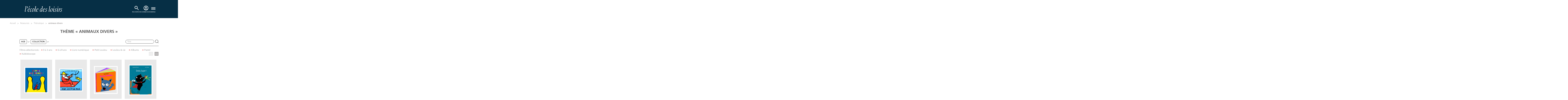

--- FILE ---
content_type: text/html; charset=utf-8
request_url: https://www.ecoledesloisirs.fr/theme/animaux-divers?collection%5B1%5D=587&collection%5B2%5D=593&collection%5B3%5D=2155&collection%5B4%5D=586&collection%5B5%5D=2259&collection%5B6%5D=592&age%5B1%5D=5&age%5B2%5D=8&page=1
body_size: 14666
content:
<script type="text/javascript">var userLogged = false;</script><!DOCTYPE html PUBLIC "-//W3C//DTD XHTML+RDFa 1.0//EN" "http://www.w3.org/MarkUp/DTD/xhtml-rdfa-1.dtd">
<html xmlns="http://www.w3.org/1999/xhtml" xml:lang="fr" version="XHTML+RDFa 1.0" dir="ltr" 
  xmlns:content="http://purl.org/rss/1.0/modules/content/"
  xmlns:dc="http://purl.org/dc/terms/"
  xmlns:foaf="http://xmlns.com/foaf/0.1/"
  xmlns:og="http://ogp.me/ns#"
  xmlns:rdfs="http://www.w3.org/2000/01/rdf-schema#"
  xmlns:sioc="http://rdfs.org/sioc/ns#"
  xmlns:sioct="http://rdfs.org/sioc/types#"
  xmlns:skos="http://www.w3.org/2004/02/skos/core#"
  xmlns:xsd="http://www.w3.org/2001/XMLSchema#">

<head profile="http://www.w3.org/1999/xhtml/vocab">
  <!-- Google Tag Manager -->
  <script>
    (function(w, d, s, l, i) {
      w[l] = w[l] || [];
      w[l].push({
        'gtm.start': new Date().getTime(),
        event: 'gtm.js'
      });
      var f = d.getElementsByTagName(s)[0],
        j = d.createElement(s),
        dl = l != 'dataLayer' ? '&l=' + l : '';
      j.async = true;
      j.src =
        'https://www.googletagmanager.com/gtm.js?id=' + i + dl;
      f.parentNode.insertBefore(j, f);
    })(window, document, 'script', 'dataLayer', 'GTM-55LQGGSD');
  </script>
  <!-- End Google Tag Manager -->

  <!-- Hotjar -->
  <script>
    (function(c, s, q, u, a, r, e) {
      c.hj = c.hj || function() {
        (c.hj.q = c.hj.q || []).push(arguments)
      };
      c._hjSettings = {
        hjid: a
      };
      r = s.getElementsByTagName('head')[0];
      e = s.createElement('script');
      e.async = true;
      e.src = q + c._hjSettings.hjid + u;
      r.appendChild(e);
    })(window, document, 'https://static.hj.contentsquare.net/c/csq-', '.js', 5313536);
  </script>
  <!-- End Hotjar -->

  <script>
    (function(c, s, q, u, a, r, e) {
      c.hj = c.hj || function() {
        (c.hj.q = c.hj.q || []).push(arguments)
      };
      c._hjSettings = {
        hjid: a
      };
      r = s.getElementsByTagName('head')[0];
      e = s.createElement('script');
      e.async = true;
      e.src = q + c._hjSettings.hjid + u;
      r.appendChild(e);
    })(window, document, 'https://static.hj.contentsquare.net/c/csq-', '.js', 5313536);
  </script>

  <meta http-equiv="cache-control" content="max-age=0" />
  <meta http-equiv="cache-control" content="no-cache" />
  <meta http-equiv="expires" content="0" />
  <meta http-equiv="expires" content="Tue, 01 Jan 1980 1:00:00 GMT" />
  <meta http-equiv="pragma" content="no-cache" />

  <meta name="viewport" content="width=device-width, initial-scale=1">
  <meta http-equiv="Content-Type" content="text/html; charset=utf-8" />
<link rel="shortcut icon" href="https://www.ecoledesloisirs.fr/sites/default/files/favicon_0.ico" type="image/vnd.microsoft.icon" />
<meta name="description" content="A view to emulate Drupal core&#039;s handling of taxonomy/term." />
<link rel="canonical" href="https://www.ecoledesloisirs.fr/theme/animaux-divers" />
<link rel="shortlink" href="https://www.ecoledesloisirs.fr/theme/animaux-divers" />
    <title>animaux divers | L’école des loisirs, Maison d’Édition Jeunesse</title>
  <link type="text/css" rel="stylesheet" href="https://www.ecoledesloisirs.fr/sites/default/files/css/css_lQaZfjVpwP_oGNqdtWCSpJT1EMqXdMiU84ekLLxQnc4.css" media="all" />
<link type="text/css" rel="stylesheet" href="https://www.ecoledesloisirs.fr/sites/default/files/css/css_1SW6ZmBjS-n_UY0nFufEjplDowYzjzCURTTPccQKJtA.css" media="all" />
<link type="text/css" rel="stylesheet" href="https://www.ecoledesloisirs.fr/sites/default/files/css/css_6LVuq5GvUZN0dg-rZDkndovPIpcpg-DhFt2fdYViv24.css" media="all" />
<link type="text/css" rel="stylesheet" href="https://www.ecoledesloisirs.fr/sites/default/files/css/css_3sF7VdqXgvcSUHiWgcHN3bHd3fMz3q90YKGVEJys9sY.css" media="all" />
  <script src="https://www.ecoledesloisirs.fr/sites/default/files/js/js_xAJ4sP3Toz4GKJt1kE5fmYpGMu41ubhalI9slO7oMAc.js"></script>
<script src="https://www.ecoledesloisirs.fr/sites/default/files/js/js_H7q2xORKmR9AN8Qx5spKEIBp7R_wG2apAswJoCUZY7I.js"></script>
<script src="https://www.ecoledesloisirs.fr/sites/default/files/js/js_e-B_9SORbFsAUMtEExtN44pKaIvbt1TWAhtEEk9F2EY.js"></script>
<script src="https://www.ecoledesloisirs.fr/sites/default/files/js/js_aT5Tk074mtUS1xrwlceUDXmnf1SmnhSHZIe6DKcV7BQ.js"></script>
<script>var text_resize_scope = "body";
          var text_resize_minimum = "12";
          var text_resize_maximum = "25";
          var text_resize_line_height_allow = 0;
          var text_resize_line_height_min = "16";
          var text_resize_line_height_max = "36";</script>
<script src="https://www.ecoledesloisirs.fr/sites/default/files/js/js_QjhFX7mHlY1oO5O-iskDFfsdfRvFSZqxTJHbUbRSkdQ.js"></script>
<script src="https://js.stripe.com/v3"></script>
<script src="https://www.ecoledesloisirs.fr/sites/default/files/js/js_WzvU_UhljFsVNvNWoeKenmIrigsBkk16AHm3dBxmucM.js"></script>
<script>jQuery.extend(Drupal.settings, {"basePath":"\/","pathPrefix":"","ajaxPageState":{"theme":"edl","theme_token":"9w6iz6Cnc6p5BNW2olNTZBmY1zFMpb8-kLutn_GVAYI","js":{"sites\/all\/modules\/contrib\/jquery_update\/replace\/jquery\/1.9\/jquery.min.js":1,"misc\/jquery-extend-3.4.0.js":1,"misc\/jquery-html-prefilter-3.5.0-backport.js":1,"misc\/jquery.once.js":1,"misc\/drupal.js":1,"sites\/all\/modules\/contrib\/jquery_update\/replace\/ui\/external\/jquery.cookie.js":1,"sites\/all\/modules\/custom\/edl_espace_pro\/js\/script.js":1,"sites\/all\/modules\/custom\/edl_loader\/js\/edl_loader.js":1,"sites\/all\/modules\/custom\/zedl_account\/js\/edl-account.js":1,"public:\/\/languages\/fr_gcJa1J6aDW3IOgR7kgP2k5Uc_UUy_qY8fXFaP6zTQLc.js":1,"sites\/all\/modules\/custom\/edl_main\/js\/mediaelement-and-player.min.js":1,"sites\/all\/modules\/custom\/edl_auteur\/js\/jquery.autopager-1.0.0.js":1,"sites\/all\/modules\/custom\/edl_catalogue\/js\/edl_catalogue.js":1,"https:\/\/js.stripe.com\/v3":1,"0":1,"sites\/all\/modules\/contrib\/text_resize\/text_resize.js":1,"sites\/all\/modules\/custom\/edl_main\/js\/edl_main.js":1,"sites\/all\/themes\/edl\/js\/vendors.min.js":1,"sites\/all\/themes\/edl\/js\/jquery.tablesorter.min.js":1,"sites\/all\/themes\/edl\/js\/jquery.flexslider.min.js":1,"sites\/all\/themes\/edl\/js\/jquery.colorbox-min.js":1,"sites\/all\/themes\/edl\/js\/jquery-ui.min.js":1,"sites\/all\/themes\/edl\/js\/edl.js":1,"sites\/all\/themes\/edl\/js\/chosen.jquery.min.js":1,"sites\/all\/themes\/edl\/js\/swiper-mobile.js":1,"sites\/all\/themes\/edl\/js\/qui-sommes-nous.js":1,"sites\/all\/themes\/bootstrap\/js\/bootstrap.js":1,"1":1,"sites\/all\/themes\/edl\/js\/hamburger.js":1},"css":{"modules\/system\/system.base.css":1,"sites\/all\/modules\/contrib\/simplenews\/simplenews.css":1,"sites\/all\/modules\/contrib\/calendar\/css\/calendar_multiday.css":1,"sites\/all\/modules\/contrib\/date\/date_api\/date.css":1,"sites\/all\/modules\/contrib\/date\/date_popup\/themes\/datepicker.1.7.css":1,"sites\/all\/modules\/contrib\/date\/date_repeat_field\/date_repeat_field.css":1,"sites\/all\/modules\/custom\/edl_espace_pro\/css\/style.css":1,"sites\/all\/modules\/custom\/edl_loader\/css\/edl_loader.css":1,"modules\/field\/theme\/field.css":1,"sites\/all\/modules\/custom\/zedl_account\/css\/edl-account.css":1,"sites\/all\/modules\/contrib\/views\/css\/views.css":1,"sites\/all\/modules\/contrib\/ckeditor\/css\/ckeditor.css":1,"sites\/all\/modules\/contrib\/ctools\/css\/ctools.css":1,"sites\/all\/modules\/contrib\/facebook_pull\/facebook_pull.css":1,"sites\/all\/themes\/edl\/css\/mediaelement\/mediaelementplayer.css":1,"sites\/all\/themes\/edl\/css\/mediaelement\/mejs-skins.css":1,"sites\/all\/themes\/edl\/css\/chosen.min.css":1,"sites\/all\/themes\/edl\/css\/second.css":1,"sites\/all\/themes\/edl\/css\/main.css":1,"sites\/all\/themes\/edl\/css\/akabia.css":1}},"urlIsAjaxTrusted":{"\/theme\/animaux-divers":true,"\/theme\/animaux-divers?collection%5B1%5D=587\u0026collection%5B2%5D=593\u0026collection%5B3%5D=2155\u0026collection%5B4%5D=586\u0026collection%5B5%5D=2259\u0026collection%5B6%5D=592\u0026age%5B1%5D=5\u0026age%5B2%5D=8\u0026page=1":true},"bootstrap":{"anchorsFix":1,"anchorsSmoothScrolling":1,"popoverEnabled":1,"popoverOptions":{"animation":1,"html":0,"placement":"right","selector":"","trigger":"click","title":"","content":"","delay":0,"container":"body"},"tooltipEnabled":1,"tooltipOptions":{"animation":1,"html":0,"placement":"auto left","selector":"","trigger":"hover focus","delay":0,"container":"body"}}});</script>
  <link rel="stylesheet" href="https://cdn.jsdelivr.net/npm/swiper@11/swiper-bundle.min.css" />

</head>

<body class="html not-front not-logged-in no-sidebars page-theme page-theme-animaux-divers i18n-fr page-taxonomy"  class="your_class">
  <!-- Google Tag Manager (noscript) -->
  <noscript><iframe src="https://www.googletagmanager.com/ns.html?id=GTM-55LQGGSD"
      height="0" width="0" style="display:none;visibility:hidden"></iframe></noscript>
  <!-- End Google Tag Manager (noscript) -->

  <div id="skip-link">
    <a href="#main-content" class="element-invisible element-focusable">Aller au contenu principal</a>
  </div>
    <header id="navbar" role="banner" class="navbar navbar-default"> <? php /**endif;*/ ?><div class="header-container"><div class="container"><div class="row"><div><div class="navbar-header"> <a class="logo navbar-btn pull-left" href="/" title="Accueil"> <img class="logo" src="/sites/all/themes/edl/img/logo_edl.svg" /> </a><div class="navbar-header-right-side"><div class="region region-recherche"> <section id="block-edl-recherche-avance-edl-recherche-bloc-top" class="block block-edl-recherche-avance clearfix"> <section id="block-views-recherche-home-block-3" class="block block-views clearfix"><div><div class="view view-recherche-home view-id-recherche_home view-display-id-block_3 view-dom-id-5b56f7f3616984f613b5e828e4d8ebd7 jquery-once-3-processed"><div class="view-filters"><form class="ctools-auto-submit-full-form jquery-once-3-processed" action="/recherche-avancee" method="get" id="views-exposed-form-recherche-home-block-3" accept-charset="UTF-8"><div><div class="views-exposed-form" id="header"><div class="views-exposed-widgets clearfix"><div id="edit-title-wrapper" class="views-exposed-widget views-widget-filter-title"><div class="views-widget"><div class="form-type-textfield form-item-title form-item form-group"> <input required="" placeholder="Titre, auteur, thème" class="form-control form-text" id="edit-title" name="search_api_views_fulltext" value="" size="30" maxlength="128" type="text"></div></div> <button class="header-cta header-cta-search ctools-use-ajax ctools-auto-submit-click js-hide btn" id="edit-submit-recherche-home" name="" value="Appliquer" type="submit"></button></div><div class="views-exposed-widget views-submit-button"> <button class="ctools-use-ajax ctools-auto-submit-click js-hide btn btn-info form-submit" id="edit-submit-recherche-home_2" name="" value="Appliquer" type="submit">Appliquer </button></div></div></div></div></form></div></div></div></section></section> <section id="block-edl-main-edl-block-login" class="block block-edl-main clearfix"><div class="bloc-login non_connecte"><div class="lien_recherche"> <a href="#" class="recherche"> <svg class="svg-icons-navbar-mobile" width="40" height="40" viewBox="0 0 40 40" fill="none" xmlns="http://www.w3.org/2000/svg"> <g clip-path="url(#clip0_622_5476)"> <mask id="mask0_622_5476" style="mask-type:alpha" maskUnits="userSpaceOnUse" x="8" y="8" width="24" height="24"> <rect x="8" y="8" width="24" height="24" fill="#D9D9D9" /> </mask> <g mask="url(#mask0_622_5476)"> <path d="M27.6 29L21.3 22.7C20.8 23.1 20.225 23.4167 19.575 23.65C18.925 23.8833 18.2333 24 17.5 24C15.6833 24 14.1458 23.3708 12.8875 22.1125C11.6292 20.8542 11 19.3167 11 17.5C11 15.6833 11.6292 14.1458 12.8875 12.8875C14.1458 11.6292 15.6833 11 17.5 11C19.3167 11 20.8542 11.6292 22.1125 12.8875C23.3708 14.1458 24 15.6833 24 17.5C24 18.2333 23.8833 18.925 23.65 19.575C23.4167 20.225 23.1 20.8 22.7 21.3L29 27.6L27.6 29ZM17.5 22C18.75 22 19.8125 21.5625 20.6875 20.6875C21.5625 19.8125 22 18.75 22 17.5C22 16.25 21.5625 15.1875 20.6875 14.3125C19.8125 13.4375 18.75 13 17.5 13C16.25 13 15.1875 13.4375 14.3125 14.3125C13.4375 15.1875 13 16.25 13 17.5C13 18.75 13.4375 19.8125 14.3125 20.6875C15.1875 21.5625 16.25 22 17.5 22Z" fill="white" /> </g> </g> <defs> <clipPath id="clip0_622_5476"> <rect width="40" height="40" fill="white" /> </clipPath> </defs> </svg> <svg class="svg-icons-navbar-desktop" width="40" height="40" viewBox="0 0 40 40" fill="none" xmlns="http://www.w3.org/2000/svg"> <mask id="mask0_622_4255" style="mask-type:alpha" maskUnits="userSpaceOnUse" x="0" y="0" width="40" height="40"> <rect width="40" height="40" fill="#D9D9D9" /> </mask> <g mask="url(#mask0_622_4255)"> <path d="M32.6667 35L22.1667 24.5C21.3333 25.1667 20.375 25.6944 19.2917 26.0833C18.2083 26.4722 17.0556 26.6667 15.8333 26.6667C12.8056 26.6667 10.2431 25.6181 8.14583 23.5208C6.04861 21.4236 5 18.8611 5 15.8333C5 12.8056 6.04861 10.2431 8.14583 8.14583C10.2431 6.04861 12.8056 5 15.8333 5C18.8611 5 21.4236 6.04861 23.5208 8.14583C25.6181 10.2431 26.6667 12.8056 26.6667 15.8333C26.6667 17.0556 26.4722 18.2083 26.0833 19.2917C25.6944 20.375 25.1667 21.3333 24.5 22.1667L35 32.6667L32.6667 35ZM15.8333 23.3333C17.9167 23.3333 19.6875 22.6042 21.1458 21.1458C22.6042 19.6875 23.3333 17.9167 23.3333 15.8333C23.3333 13.75 22.6042 11.9792 21.1458 10.5208C19.6875 9.0625 17.9167 8.33333 15.8333 8.33333C13.75 8.33333 11.9792 9.0625 10.5208 10.5208C9.0625 11.9792 8.33333 13.75 8.33333 15.8333C8.33333 17.9167 9.0625 19.6875 10.5208 21.1458C11.9792 22.6042 13.75 23.3333 15.8333 23.3333Z" fill="white" /> </g> </svg> </a> <span class="text-icon-login-block">RECHERCHE</span></div><div class="mon-compte"> <a href="/user" title="Accéder à la page de connexion"> <svg class="svg-icons-navbar-mobile" width="40" height="40" viewBox="0 0 40 40" fill="none" xmlns="http://www.w3.org/2000/svg" aria-hidden="true" focusable="false"> <g clip-path="url(#clip0_622_5481)"> <mask id="mask0_622_5481" style="mask-type:alpha" maskUnits="userSpaceOnUse" x="8" y="8" width="24" height="24"> <rect x="8" y="8" width="24" height="24" fill="#D9D9D9" /> </mask> <g mask="url(#mask0_622_5481)"> <path d="M13.85 25.1C14.7 24.45 15.65 23.9375 16.7 23.5625C17.75 23.1875 18.85 23 20 23C21.15 23 22.25 23.1875 23.3 23.5625C24.35 23.9375 25.3 24.45 26.15 25.1C26.7333 24.4167 27.1875 23.6417 27.5125 22.775C27.8375 21.9083 28 20.9833 28 20C28 17.7833 27.2208 15.8958 25.6625 14.3375C24.1042 12.7792 22.2167 12 20 12C17.7833 12 15.8958 12.7792 14.3375 14.3375C12.7792 15.8958 12 17.7833 12 20C12 20.9833 12.1625 21.9083 12.4875 22.775C12.8125 23.6417 13.2667 24.4167 13.85 25.1ZM20 21C19.0167 21 18.1875 20.6625 17.5125 19.9875C16.8375 19.3125 16.5 18.4833 16.5 17.5C16.5 16.5167 16.8375 15.6875 17.5125 15.0125C18.1875 14.3375 19.0167 14 20 14C20.9833 14 21.8125 14.3375 22.4875 15.0125C23.1625 15.6875 23.5 16.5167 23.5 17.5C23.5 18.4833 23.1625 19.3125 22.4875 19.9875C21.8125 20.6625 20.9833 21 20 21ZM20 30C18.6167 30 17.3167 29.7375 16.1 29.2125C14.8833 28.6875 13.825 27.975 12.925 27.075C12.025 26.175 11.3125 25.1167 10.7875 23.9C10.2625 22.6833 10 21.3833 10 20C10 18.6167 10.2625 17.3167 10.7875 16.1C11.3125 14.8833 12.025 13.825 12.925 12.925C13.825 12.025 14.8833 11.3125 16.1 10.7875C17.3167 10.2625 18.6167 10 20 10C21.3833 10 22.6833 10.2625 23.9 10.7875C25.1167 11.3125 26.175 12.025 27.075 12.925C27.975 13.825 28.6875 14.8833 29.2125 16.1C29.7375 17.3167 30 18.6167 30 20C30 21.3833 29.7375 22.6833 29.2125 23.9C28.6875 25.1167 27.975 26.175 27.075 27.075C26.175 27.975 25.1167 28.6875 23.9 29.2125C22.6833 29.7375 21.3833 30 20 30ZM20 28C20.8833 28 21.7167 27.8708 22.5 27.6125C23.2833 27.3542 24 26.9833 24.65 26.5C24 26.0167 23.2833 25.6458 22.5 25.3875C21.7167 25.1292 20.8833 25 20 25C19.1167 25 18.2833 25.1292 17.5 25.3875C16.7167 25.6458 16 26.0167 15.35 26.5C16 26.9833 16.7167 27.3542 17.5 27.6125C18.2833 27.8708 19.1167 28 20 28ZM20 19C20.4333 19 20.7917 18.8583 21.075 18.575C21.3583 18.2917 21.5 17.9333 21.5 17.5C21.5 17.0667 21.3583 16.7083 21.075 16.425C20.7917 16.1417 20.4333 16 20 16C19.5667 16 19.2083 16.1417 18.925 16.425C18.6417 16.7083 18.5 17.0667 18.5 17.5C18.5 17.9333 18.6417 18.2917 18.925 18.575C19.2083 18.8583 19.5667 19 20 19Z" fill="white" /> </g> </g> <defs> <clipPath id="clip0_622_5481"> <rect width="40" height="40" fill="white" /> </clipPath> </defs> </svg> <svg class="svg-icons-navbar-desktop" width="40" height="40" viewBox="0 0 40 40" fill="none" xmlns="http://www.w3.org/2000/svg" aria-hidden="true" focusable="false"> <mask id="mask0_622_4245" style="mask-type:alpha" maskUnits="userSpaceOnUse" x="0" y="0" width="40" height="40"> <rect width="40" height="40" fill="#D9D9D9" /> </mask> <g mask="url(#mask0_622_4245)"> <path d="M9.74992 28.5C11.1666 27.4167 12.7499 26.5625 14.4999 25.9375C16.2499 25.3125 18.0833 25 19.9999 25C21.9166 25 23.7499 25.3125 25.4999 25.9375C27.2499 26.5625 28.8333 27.4167 30.2499 28.5C31.2221 27.3611 31.9791 26.0694 32.5208 24.625C33.0624 23.1806 33.3333 21.6389 33.3333 20C33.3333 16.3056 32.0346 13.1597 29.4374 10.5625C26.8402 7.96527 23.6944 6.66666 19.9999 6.66666C16.3055 6.66666 13.1596 7.96527 10.5624 10.5625C7.9652 13.1597 6.66659 16.3056 6.66659 20C6.66659 21.6389 6.93742 23.1806 7.47908 24.625C8.02075 26.0694 8.7777 27.3611 9.74992 28.5ZM19.9999 21.6667C18.361 21.6667 16.9791 21.1042 15.8541 19.9792C14.7291 18.8542 14.1666 17.4722 14.1666 15.8333C14.1666 14.1944 14.7291 12.8125 15.8541 11.6875C16.9791 10.5625 18.361 9.99999 19.9999 9.99999C21.6388 9.99999 23.0208 10.5625 24.1458 11.6875C25.2708 12.8125 25.8333 14.1944 25.8333 15.8333C25.8333 17.4722 25.2708 18.8542 24.1458 19.9792C23.0208 21.1042 21.6388 21.6667 19.9999 21.6667ZM19.9999 36.6667C17.6944 36.6667 15.5277 36.2292 13.4999 35.3542C11.4721 34.4792 9.70825 33.2917 8.20825 31.7917C6.70825 30.2917 5.52075 28.5278 4.64575 26.5C3.77075 24.4722 3.33325 22.3055 3.33325 20C3.33325 17.6944 3.77075 15.5278 4.64575 13.5C5.52075 11.4722 6.70825 9.70833 8.20825 8.20833C9.70825 6.70833 11.4721 5.52083 13.4999 4.64583C15.5277 3.77083 17.6944 3.33333 19.9999 3.33333C22.3055 3.33333 24.4721 3.77083 26.4999 4.64583C28.5277 5.52083 30.2916 6.70833 31.7916 8.20833C33.2916 9.70833 34.4791 11.4722 35.3541 13.5C36.2291 15.5278 36.6666 17.6944 36.6666 20C36.6666 22.3055 36.2291 24.4722 35.3541 26.5C34.4791 28.5278 33.2916 30.2917 31.7916 31.7917C30.2916 33.2917 28.5277 34.4792 26.4999 35.3542C24.4721 36.2292 22.3055 36.6667 19.9999 36.6667ZM19.9999 33.3333C21.4721 33.3333 22.861 33.1181 24.1666 32.6875C25.4721 32.2569 26.6666 31.6389 27.7499 30.8333C26.6666 30.0278 25.4721 29.4097 24.1666 28.9792C22.861 28.5486 21.4721 28.3333 19.9999 28.3333C18.5277 28.3333 17.1388 28.5486 15.8333 28.9792C14.5277 29.4097 13.3333 30.0278 12.2499 30.8333C13.3333 31.6389 14.5277 32.2569 15.8333 32.6875C17.1388 33.1181 18.5277 33.3333 19.9999 33.3333ZM19.9999 18.3333C20.7221 18.3333 21.3194 18.0972 21.7916 17.625C22.2638 17.1528 22.4999 16.5556 22.4999 15.8333C22.4999 15.1111 22.2638 14.5139 21.7916 14.0417C21.3194 13.5694 20.7221 13.3333 19.9999 13.3333C19.2777 13.3333 18.6805 13.5694 18.2083 14.0417C17.736 14.5139 17.4999 15.1111 17.4999 15.8333C17.4999 16.5556 17.736 17.1528 18.2083 17.625C18.6805 18.0972 19.2777 18.3333 19.9999 18.3333Z" fill="white" /> </g> </svg> <span class="sr-only">Accéder à la page de connexion</span> </a> <span class="text-icon-login-block">CONNEXION</span></div><div class="lien_panier " style="display:none"> <a href="/cart" class=" header-cta header-cta-cart"> </a><div class="tooltips-animated arrow-up-right"><div class="tooltips-content"><p>VOTRE PANIER EST VIDE.</p></div></div> PANIER</div></div></section></div> <button id="menu-toggle" aria-controls="main-menu" aria-expanded="false"> <span class="icon-bar"></span> <span class="icon-bar"></span> <span class="icon-bar"></span> <span class="menu-text">MENU</span> </button></div></div></div></div></div></div> <nav id="main-menu" role="navigation"><div class="main-menu-container"><div class="main-menu-first"><ul class="menu nav"><li class="first expanded dropdown livres-jeux---2"><a href="/" id="menu-click" data-target="#" class="dropdown-toggle" data-toggle="dropdown">Livres & Jeux <span class="caret"></span></a><ul class="dropdown-menu"><li class="first leaf nouveauts--2"><a href="https://www.ecoledesloisirs.fr/catalogue/nouveautes/Dec/2025" id="menu-click">Nouveautés</a></li><li class="leaf la-bibliothque-idale--2"><a href="/bibliotheque-ideale">La bibliothèque idéale</a></li><li class="leaf albums--2"><a href="/catalogue/albums" id="menu-click">Albums</a></li><li class="leaf romans--2"><a href="/catalogue/romans" id="menu-click">Romans</a></li><li class="leaf jeux-et-jouets--2"><a href="https://www.ecoledesloisirs.fr/catalogue/jeux?collection%25255B0%25255D=2321?collection%25255B0%25255D=2321&amp;collection%25255B0%25255D=2321" id="menu-click">Jeux et jouets</a></li><li class="last leaf hros--2"><a href="/page-heros">Héros</a></li></ul></li><li class="expanded dropdown auteurs--2"><a href="/auteur-list" id="menu-click" data-target="#" class="dropdown-toggle" data-toggle="dropdown">Auteurs <span class="caret"></span></a><ul class="dropdown-menu"><li class="first last leaf tous-nos-auteurs--2"><a href="/auteur-list" id="menu-click">Tous nos auteurs</a></li></ul></li><li class="expanded dropdown vnements--2"><a href="/" id="menu-click" data-target="#" class="dropdown-toggle" data-toggle="dropdown">Évènements <span class="caret"></span></a><ul class="dropdown-menu"><li class="first leaf actualits--2"><a href="/evenement/actualites" id="menu-click">Actualités</a></li><li class="last leaf rencontres-signatures-spectacles--2"><a href="/evenement" id="menu-click">Rencontres, signatures, spectacles</a></li></ul></li><li class="last expanded dropdown professionnels--2"><a href="/" id="menu-click" data-target="#" class="dropdown-toggle" data-toggle="dropdown">Professionnels <span class="caret"></span></a><ul class="dropdown-menu"><li class="first leaf enseignants--2"><a href="/professionnel/enseignants" id="menu-click">Enseignants</a></li><li class="leaf ressources--2"><a href="/professionnel/ressources" id="menu-click">Ressources</a></li><li class="leaf recherche-thmatique--2"><a href="/thematique/liste">Recherche thématique</a></li><li class="leaf formations-et-rencontres-auteurs--2"><a href="/formations-rencontres-professionnels" id="menu-click">Formations et rencontres auteurs</a></li><li class="last leaf foreign-rights--2"><a href="/page-header/foreign-rights" id="menu-click">Foreign rights</a></li></ul></li></ul></div><div class="main-menu-sub"></div><div class="main-menu-second"><ul class="menu nav"><li class="first leaf abonnements-livres"><a href="https://abonnements.ecoledesloisirs.fr" id="menu-click">Abonnements-livres</a></li><li class="leaf kili-lappli-des-enfants"><a href="https://www.appkili.fr" id="menu-click">KiLi, l&#039;appli des enfants</a></li><li class="leaf max-la-bote-histoires"><a href="https://histoiresmax.com/" id="menu-click">MAX, la boîte à histoires</a></li><li class="leaf boutique-ebook-audio"><a href="/boutique" id="menu-click">Boutique Ebook | Audio</a></li><li class="last leaf newsletters"><a href="/newsletters" id="menu-click">Newsletters</a></li></ul></div></div> </nav></header><div class="main-container container"> <header role="banner" id="page-header"> </header><div class="row"> <section class="col-sm-12"><ol class="breadcrumb"><li class="first"><a href="/">Accueil</a></li><li><a href="/">Ressources</a></li><li><a href="/thematique/liste">Thématique</a></li><li class="active last">animaux divers</li></ol> <a id="main-content"></a><div class="custom-page-header"><h1 class="page-header">Thème « animaux divers »</h1></div><div class="region region-content"> <section id="block-system-main" class="block block-system clearfix"><div style='display:none'>array(51) { ["Les jeux de l'école des loisirs"]=> string(4) "2321" ["MAX"]=> string(4) "2359" ["Moulin Roty"]=> string(4) "2322" ["Sillage"]=> string(4) "2373" ["Hors collection"]=> string(4) "2153" ["Lecture guidée audio"]=> string(4) "2311" ["Livre numérique"]=> string(4) "2155" ["Petit Loulou"]=> string(4) "2259" ["Loulou & cie"]=> string(3) "587" ["Albums"]=> string(3) "586" ["Pastel"]=> string(3) "593" ["Kaléidoscope"]=> string(3) "592" ["les lutins"]=> string(4) "1045" ["Grandes Images de l'Histoire"]=> string(4) "2127" ["DVD Albums filmés - Collectivités"]=> string(4) "2152" ["Moucheron"]=> string(4) "2225" ["Mouche"]=> string(3) "590" ["Neuf"]=> string(3) "594" ["Neuf poche"]=> string(4) "2143" ["Archimède"]=> string(3) "591" ["Médium"]=> string(3) "595" ["Médium poche"]=> string(3) "609" ["M +"]=> string(4) "2136" ["M+ poche"]=> string(4) "2137" ["Classiques"]=> string(3) "597" ["Illustres Classiques"]=> string(4) "2270" ["Théâtre"]=> string(3) "598" ["Rue de Sèvres"]=> string(3) "612" ["l'école des loisirs à écouter"]=> string(3) "606" ["l’école des loisirs récréative"]=> string(3) "610" ["mille bulles"]=> string(3) "608" ["Albums filmés VOD"]=> string(4) "2091" ["coédition"]=> string(4) "2100" ["romans grand format"]=> string(3) "611" ["broché"]=> string(3) "601" ["Classiques Abrégés"]=> string(3) "596" ["contes du monde entier"]=> string(3) "604" ["dialogue"]=> string(3) "589" ["DVD Albums filmés"]=> string(3) "605" ["livre abonnement max"]=> string(3) "607" ["médium documents"]=> string(3) "599" ["médium/cinéma"]=> string(3) "603" ["Petite bibliothèque"]=> string(3) "600" ["tout carton"]=> string(3) "602" ["belle vie"]=> string(4) "1233" ["divers"]=> string(4) "1234" ["L'École des lettres"]=> string(4) "1235" ["matou"]=> string(4) "1236" ["mouche poche"]=> string(4) "1238" ["Renardeau"]=> string(4) "1240" ["Margot"]=> string(4) "2317"
}</div><div style='display:none'>array(8) { ["Livre numérique"]=> string(4) "2155" ["Petit Loulou"]=> string(4) "2259" ["Loulou & cie"]=> string(3) "587" ["Albums"]=> string(3) "586" ["Pastel"]=> string(3) "593" ["Kaléidoscope"]=> string(3) "592" ["les lutins"]=> string(4) "1045" ["Margot"]=> string(4) "2317"
}</div><div class='filter-container'><div class='filter-top-level'><div class='filters'> <a href="#container-filter-age" id='filter-age' data-toggle="collapse" aria-expanded="false" aria-controls="container-filter-age" data-parent='filterGroup' class='active'> age</a> <a href="#container-filter-collection" id='filter-collection' data-toggle="collapse" aria-expanded="false" aria-controls="container-filter-collection" data-parent='filterGroup' class='active'> collection</a><div class="recherche-catalogue"><form action="/theme/animaux-divers?collection%5B1%5D=587&amp;collection%5B2%5D=593&amp;collection%5B3%5D=2155&amp;collection%5B4%5D=586&amp;collection%5B5%5D=2259&amp;collection%5B6%5D=592&amp;age%5B1%5D=5&amp;age%5B2%5D=8&amp;page=1" method="post" id="edl-thematique-search-form" accept-charset="UTF-8"><div><div class="form-type-textfield form-item-recherche-thematique form-item form-group"> <input placeholder="Titre" maxlength="36" class="form-control form-text" type="text" id="edit-recherche-thematique" name="recherche_thematique" value="" size="60" /></div><button class="btn btn-primary form-submit" id="edit-submit" name="op" value="Submit" type="submit">Submit</button><input type="hidden" name="form_build_id" value="form-xBa3_ErhE7EUMFi7qA6qBYwsa-GAG9xHZI33OKS4hK8" /><input type="hidden" name="form_id" value="edl_thematique_search_form" /></div></form></div></div></div><div class='collapse' id='container-filter-age'><div class="low-filter-container"> <a href='/theme/animaux-divers?collection%5B1%5D=587&collection%5B2%5D=593&collection%5B3%5D=2155&collection%5B4%5D=586&collection%5B5%5D=2259&collection%5B6%5D=592&age%5B2%5D=8&page=1' class='active' title='Supprimer'>0 à 3 ans</a> <a href='/theme/animaux-divers?collection%5B1%5D=587&collection%5B2%5D=593&collection%5B3%5D=2155&collection%5B4%5D=586&collection%5B5%5D=2259&collection%5B6%5D=592&age%5B1%5D=5&age%5B2%5D=8&age%5B3%5D=6&page=1' >2 à 4 ans</a> <a href='/theme/animaux-divers?collection%5B1%5D=587&collection%5B2%5D=593&collection%5B3%5D=2155&collection%5B4%5D=586&collection%5B5%5D=2259&collection%5B6%5D=592&age%5B1%5D=5&age%5B2%5D=8&age%5B3%5D=7&page=1' >3 à 6 ans</a> <a href='/theme/animaux-divers?collection%5B1%5D=587&collection%5B2%5D=593&collection%5B3%5D=2155&collection%5B4%5D=586&collection%5B5%5D=2259&collection%5B6%5D=592&age%5B1%5D=5&age%5B2%5D=8&age%5B3%5D=2320&page=1' >5 à 7 ans</a> <a href='/theme/animaux-divers?collection%5B1%5D=587&collection%5B2%5D=593&collection%5B3%5D=2155&collection%5B4%5D=586&collection%5B5%5D=2259&collection%5B6%5D=592&age%5B1%5D=5&page=1' class='active' title='Supprimer'>6 à 8 ans</a> <a href='/theme/animaux-divers?collection%5B1%5D=587&collection%5B2%5D=593&collection%5B3%5D=2155&collection%5B4%5D=586&collection%5B5%5D=2259&collection%5B6%5D=592&age%5B1%5D=5&age%5B2%5D=8&age%5B3%5D=9&page=1' >8 à 11 ans</a> <a href='/theme/animaux-divers?collection%5B1%5D=587&collection%5B2%5D=593&collection%5B3%5D=2155&collection%5B4%5D=586&collection%5B5%5D=2259&collection%5B6%5D=592&age%5B1%5D=5&age%5B2%5D=8&age%5B3%5D=2146&page=1' >11 à 13 ans</a> <a href='/theme/animaux-divers?collection%5B1%5D=587&collection%5B2%5D=593&collection%5B3%5D=2155&collection%5B4%5D=586&collection%5B5%5D=2259&collection%5B6%5D=592&age%5B1%5D=5&age%5B2%5D=8&age%5B3%5D=2147&page=1' >13 ans et +</a></div></div><div class='collapse' id='container-filter-collection'><div class="low-filter-container"> <a href='/theme/animaux-divers?collection%5B1%5D=587&collection%5B2%5D=593&collection%5B4%5D=586&collection%5B5%5D=2259&collection%5B6%5D=592&age%5B1%5D=5&age%5B2%5D=8&page=1' class='active' title='Supprimer'>Livre numérique</a> <a href='/theme/animaux-divers?collection%5B1%5D=587&collection%5B2%5D=593&collection%5B3%5D=2155&collection%5B4%5D=586&collection%5B6%5D=592&age%5B1%5D=5&age%5B2%5D=8&page=1' class='active' title='Supprimer'>Petit Loulou</a> <a href='/theme/animaux-divers?collection%5B2%5D=593&collection%5B3%5D=2155&collection%5B4%5D=586&collection%5B5%5D=2259&collection%5B6%5D=592&age%5B1%5D=5&age%5B2%5D=8&page=1' class='active' title='Supprimer'>Loulou & cie</a> <a href='/theme/animaux-divers?collection%5B1%5D=587&collection%5B2%5D=593&collection%5B3%5D=2155&collection%5B5%5D=2259&collection%5B6%5D=592&age%5B1%5D=5&age%5B2%5D=8&page=1' class='active' title='Supprimer'>Albums</a> <a href='/theme/animaux-divers?collection%5B1%5D=587&collection%5B3%5D=2155&collection%5B4%5D=586&collection%5B5%5D=2259&collection%5B6%5D=592&age%5B1%5D=5&age%5B2%5D=8&page=1' class='active' title='Supprimer'>Pastel</a> <a href='/theme/animaux-divers?collection%5B1%5D=587&collection%5B2%5D=593&collection%5B3%5D=2155&collection%5B4%5D=586&collection%5B5%5D=2259&age%5B1%5D=5&age%5B2%5D=8&page=1' class='active' title='Supprimer'>Kaléidoscope</a> <a href='/theme/animaux-divers?collection%5B1%5D=587&collection%5B2%5D=593&collection%5B3%5D=2155&collection%5B4%5D=586&collection%5B5%5D=2259&collection%5B6%5D=592&collection%5B7%5D=1045&age%5B1%5D=5&age%5B2%5D=8&page=1' >les lutins</a> <a href='/theme/animaux-divers?collection%5B1%5D=587&collection%5B2%5D=593&collection%5B3%5D=2155&collection%5B4%5D=586&collection%5B5%5D=2259&collection%5B6%5D=592&collection%5B7%5D=2317&age%5B1%5D=5&age%5B2%5D=8&page=1' >Margot</a></div></div><div class='collapse' id='container-filter-prix'><div class="low-filter-container"></div></div></div><div class="selected_filter"><div class='libelle_filtre'>Filtres sélectionnés :</div><a href='/theme/animaux-divers?collection%5B1%5D=587&collection%5B2%5D=593&collection%5B3%5D=2155&collection%5B4%5D=586&collection%5B5%5D=2259&collection%5B6%5D=592&age%5B2%5D=8&page=1' class='active' title='Supprimer'>0 à 3 ans</a><a href='/theme/animaux-divers?collection%5B1%5D=587&collection%5B2%5D=593&collection%5B3%5D=2155&collection%5B4%5D=586&collection%5B5%5D=2259&collection%5B6%5D=592&age%5B1%5D=5&page=1' class='active' title='Supprimer'>6 à 8 ans</a><a href='/theme/animaux-divers?collection%5B1%5D=587&collection%5B2%5D=593&collection%5B4%5D=586&collection%5B5%5D=2259&collection%5B6%5D=592&age%5B1%5D=5&age%5B2%5D=8&page=1' class='active' title='Supprimer'>Livre numérique</a><a href='/theme/animaux-divers?collection%5B1%5D=587&collection%5B2%5D=593&collection%5B3%5D=2155&collection%5B4%5D=586&collection%5B6%5D=592&age%5B1%5D=5&age%5B2%5D=8&page=1' class='active' title='Supprimer'>Petit Loulou</a><a href='/theme/animaux-divers?collection%5B2%5D=593&collection%5B3%5D=2155&collection%5B4%5D=586&collection%5B5%5D=2259&collection%5B6%5D=592&age%5B1%5D=5&age%5B2%5D=8&page=1' class='active' title='Supprimer'>Loulou & cie</a><a href='/theme/animaux-divers?collection%5B1%5D=587&collection%5B2%5D=593&collection%5B3%5D=2155&collection%5B5%5D=2259&collection%5B6%5D=592&age%5B1%5D=5&age%5B2%5D=8&page=1' class='active' title='Supprimer'>Albums</a><a href='/theme/animaux-divers?collection%5B1%5D=587&collection%5B3%5D=2155&collection%5B4%5D=586&collection%5B5%5D=2259&collection%5B6%5D=592&age%5B1%5D=5&age%5B2%5D=8&page=1' class='active' title='Supprimer'>Pastel</a><a href='/theme/animaux-divers?collection%5B1%5D=587&collection%5B2%5D=593&collection%5B3%5D=2155&collection%5B4%5D=586&collection%5B5%5D=2259&age%5B1%5D=5&age%5B2%5D=8&page=1' class='active' title='Supprimer'>Kaléidoscope</a></div><div class="bouton-affichage"><ul class="nav nav-tabs"><li> <a href="#main-content" class="show_list">Tab0</a></li><li class="active"> <a href="#main-content" class="show_item active">Tab1</a></li></ul></div><div class="tab-content"><div class="view view-taxonomy-term-theme view-id-taxonomy_term_theme view-display-id-page view-dom-id-1a1685abdb895cf7fcae317394851882"><div class="view-content"><div class="views-row views-row-1 views-row-odd views-row-first"><div class="views-field views-field-nid"> <span class="field-content"><div class="livre-container node_item"><div class="livre-content"><div class="livre-image-wrapper"><div class="livre-image-content"> <img src="https://www.ecoledesloisirs.fr/sites/default/files/styles/format_livre/public/couverture/bruel_commeunegrande-couv1.png?itok=m8K_OE7u"/></div><div class="livre-infos"> <a class="livre-link" href="/livre/grande"><div class="livre-infos-wrapper"><div class="livre-title">Comme une grande !</div><div class="livre-auteur">Jean Leroy</div><div class="livre-desc">Une petite fourmi grimpe, grimpe en haut d’une montagne. Le&nbsp;papillon...</div><div class='livre-age'>0 à 3 ans</div><div class="livre-collection">Loulou & cie</div> <span class='livre-fleche'></span></div> </a></div></div></div></div><div class="auteur-detail-wrapper clearfix node_liste"><div class="image-livre"> <a href="/livre/grande"> <img src="https://www.ecoledesloisirs.fr/sites/default/files/styles/format_livre/public/couverture/bruel_commeunegrande-couv1.png?itok=m8K_OE7u"/> </a></div><div class="detail-livre"><div class="titre-livre"><a href="/livre/grande">Comme une grande !</a></div><div class="detail-collection-livre"><span>Loulou & cie / </span> 9782211321792 / Disponible</div><div class="description-livre"><p><p>Une petite fourmi grimpe, grimpe en haut d’une montagne. Le&nbsp;papillon lui propose de la transporter plus haut mais la petite fourmi&nbsp;veut y arriver toute seule, comme une grande ! Arrivée en haut, elle&nbsp;s’aperçoit qu’elle n’était pas sur une montagne mais sur une girafe !&nbsp;Tout en haut sur la tête de la girafe, elle peut maintenant voir très&nbsp;loin tout ce que d’habitude elle regarde d’en bas !</p></p></div></div></div></span></div></div><div class="views-row views-row-2 views-row-even"><div class="views-field views-field-nid"> <span class="field-content"><div class="livre-container node_item"><div class="livre-content"><div class="livre-image-wrapper"><div class="livre-image-content"> <img src="https://www.ecoledesloisirs.fr/sites/default/files/styles/format_livre/public/couverture/dans-l-arche-de-noe.jpg?itok=nhOClQ1e"/></div><div class="livre-infos"> <a class="livre-link" href="/livre/larche-noe"><div class="livre-infos-wrapper"><div class="livre-title">Dans l'arche de Noé</div><div class="livre-auteur">Bénédicte Guettier</div><div class="livre-desc">Dans l'arche de Noé, il y a deux pingouins, deux léopards, deux koalas, d...</div><div class='livre-age'>0 à 3 ans</div><div class="livre-collection">Loulou & cie</div> <span class='livre-fleche'></span></div> </a></div></div></div></div><div class="auteur-detail-wrapper clearfix node_liste"><div class="image-livre"> <a href="/livre/larche-noe"> <img src="https://www.ecoledesloisirs.fr/sites/default/files/styles/format_livre/public/couverture/dans-l-arche-de-noe.jpg?itok=nhOClQ1e"/> </a></div><div class="detail-livre"><div class="titre-livre"><a href="/livre/larche-noe">Dans l'arche de Noé</a></div><div class="detail-collection-livre"><span>Loulou & cie / </span> 9782211052115 / 7.00 € / Disponible</div><div class="description-livre"><p><p>Dans l'arche de Noé, il y a deux pingouins, deux léopards, deux koalas, deux petits singes, deux serpents, deux jolies girafes, deux gros éléphants...<br />Un livre de bain en accordéon, qui peut se transformer en petit paysage de baignoire... et qui ne parle pas que d'eau !</p></p></div></div></div></span></div></div><div class="views-row views-row-3 views-row-odd"><div class="views-field views-field-nid"> <span class="field-content"><div class="livre-container node_item"><div class="livre-content"><div class="livre-image-wrapper"><div class="livre-image-content"> <img src="https://www.ecoledesloisirs.fr/sites/default/files/styles/format_livre/public/couverture/9782211072618.gif?itok=RWkTasV7"/></div><div class="livre-infos"> <a class="livre-link" href="/livre/devine-babilou"><div class="livre-infos-wrapper"><div class="livre-title">Devine, Babilou</div><div class="livre-auteur">Pierrick Bisinski</div><div class="livre-desc">Devine ce que c'est, Babilou... Un toboggan avec des taches ? La queue d'un...</div><div class='livre-age'>0 à 3 ans</div><div class="livre-collection">Loulou & cie</div> <span class='livre-fleche'></span></div> </a></div></div></div></div><div class="auteur-detail-wrapper clearfix node_liste"><div class="image-livre"> <a href="/livre/devine-babilou"> <img src="https://www.ecoledesloisirs.fr/sites/default/files/styles/format_livre/public/couverture/9782211072618.gif?itok=RWkTasV7"/> </a></div><div class="detail-livre"><div class="titre-livre"><a href="/livre/devine-babilou">Devine, Babilou </a></div><div class="detail-collection-livre"><span>Loulou & cie / </span> 9782211072618 / 10.00 € / Disponible</div><div class="description-livre"><p><p>Devine ce que c'est, Babilou... Un toboggan avec des taches ? La queue d'un léopard ? Ou le cou d'une girafe ? Et ça, Babilou, est-ce un grand escalier ou le dos d'un crocodile ?</p><p>&nbsp;</p><p>&nbsp;</p></p></div></div></div></span></div></div><div class="views-row views-row-4 views-row-even"><div class="views-field views-field-nid"> <span class="field-content"><div class="livre-container node_item"><div class="livre-content"><div class="livre-image-wrapper"><div class="livre-image-content"> <img src="https://www.ecoledesloisirs.fr/sites/default/files/styles/format_livre/public/couverture/9782211232357.jpg?itok=B2dImwI4"/></div><div class="livre-infos"> <a class="livre-link" href="/livre/dodo-super"><div class="livre-infos-wrapper"><div class="livre-title">Dodo, Super !</div><div class="livre-auteur">Gwendoline Raisson</div><div class="livre-desc">À l’heure de se coucher, Super n’a pas tellement envie de dormir, alor...</div><div class='livre-age'>0 à 3 ans</div><div class="livre-collection">Loulou & cie</div> <span class='livre-fleche'></span></div> </a></div></div></div></div><div class="auteur-detail-wrapper clearfix node_liste"><div class="image-livre"> <a href="/livre/dodo-super"> <img src="https://www.ecoledesloisirs.fr/sites/default/files/styles/format_livre/public/couverture/9782211232357.jpg?itok=B2dImwI4"/> </a></div><div class="detail-livre"><div class="titre-livre"><a href="/livre/dodo-super">Dodo, Super !</a></div><div class="detail-collection-livre"><span>Loulou & cie / </span> 9782211232357 / 11.00 € / Disponible</div><div class="description-livre"><p><p>À l’heure de se coucher, Super n’a pas tellement envie de dormir, alors maman fait appel à quelques personnalités spécialisées dans le sommeil, comme les moutons, ou bien le paresseux, mais rien n’y fait, Super ne s’endort pas…</p></p></div></div></div></span></div></div><div class="views-row views-row-5 views-row-odd"><div class="views-field views-field-nid"> <span class="field-content"><div class="livre-container node_item"><div class="livre-content"><div class="livre-image-wrapper"><div class="livre-image-content"> <img src="https://www.ecoledesloisirs.fr/sites/default/files/styles/format_livre/public/couverture/doray_envoiture-couv1.png?itok=1UWRnQ5-"/></div><div class="livre-infos"> <a class="livre-link" href="/livre/voiture-0"><div class="livre-infos-wrapper"><div class="livre-title">En voiture !</div><div class="livre-auteur">Malika Doray</div><div class="livre-desc">En avant sur le dos de nos amis animaux :
En chameau, on pense au siège a...</div><div class='livre-age'>0 à 3 ans</div><div class="livre-collection">Loulou & cie</div> <span class='livre-fleche'></span></div> </a></div></div></div></div><div class="auteur-detail-wrapper clearfix node_liste"><div class="image-livre"> <a href="/livre/voiture-0"> <img src="https://www.ecoledesloisirs.fr/sites/default/files/styles/format_livre/public/couverture/doray_envoiture-couv1.png?itok=1UWRnQ5-"/> </a></div><div class="detail-livre"><div class="titre-livre"><a href="/livre/voiture-0">En voiture !</a></div><div class="detail-collection-livre"><span>Loulou & cie / </span> 9782211318464 / Disponible</div><div class="description-livre"><p><p>En avant sur le dos de nos amis animaux :<br />En chameau, on pense au siège auto !<br />En crocodile on se tient tranquille !<br />En serpent on avance doucement !<br />Mais vite, la voiture va partir sans nous !</p></p></div></div></div></span></div></div><div class="views-row views-row-6 views-row-even"><div class="views-field views-field-nid"> <span class="field-content"><div class="livre-container node_item"><div class="livre-content"><div class="livre-image-wrapper"><div class="livre-image-content"> <img src="https://www.ecoledesloisirs.fr/sites/default/files/styles/format_livre/public/couverture/9782211221665.jpg?itok=Pwo-9QRC"/></div><div class="livre-infos"> <a class="livre-link" href="/livre/pattes-a-qui"><div class="livre-infos-wrapper"><div class="livre-title">Et pattes à qui ?</div><div class="livre-auteur">Jean Maubille</div><div class="livre-desc">Tiens, deux petites pattes dépassent. Pattes à qui ? Hop, on ouvre le rab...</div><div class='livre-age'>0 à 3 ans</div><div class="livre-collection">Pastel</div> <span class='livre-fleche'></span></div> </a></div></div></div></div><div class="auteur-detail-wrapper clearfix node_liste"><div class="image-livre"> <a href="/livre/pattes-a-qui"> <img src="https://www.ecoledesloisirs.fr/sites/default/files/styles/format_livre/public/couverture/9782211221665.jpg?itok=Pwo-9QRC"/> </a></div><div class="detail-livre"><div class="titre-livre"><a href="/livre/pattes-a-qui">Et pattes à qui ?</a></div><div class="detail-collection-livre"><span>Pastel / </span> 9782211221665 / 11.00 € / Disponible</div><div class="description-livre"><p>Tiens, deux petites pattes dépassent. Pattes à qui ? Hop, on ouvre le rabat. Pattes à moi ! dit le colibri. Et celles-ci, pattes à qui ? À la girafe ? Au kangourou ? À l’autruche ? Au rhinocéros ? Au zèbre ? Ou au grand crocodile ?</p></div></div></div></span></div></div><div class="views-row views-row-7 views-row-odd"><div class="views-field views-field-nid"> <span class="field-content"><div class="livre-container node_item"><div class="livre-content"><div class="livre-image-wrapper"><div class="livre-image-content"> <img src="https://www.ecoledesloisirs.fr/sites/default/files/styles/format_livre/public/couverture/cover-hop.png?itok=hq-TffKc"/></div><div class="livre-infos"> <a class="livre-link" href="/livre/hop-0"><div class="livre-infos-wrapper"><div class="livre-title">Hop !</div><div class="livre-auteur">Jean Maubille</div><div class="livre-desc">Hop ! raplatie la grenouille. Hop ! raplati le poisson. Hop ! raplati le li...</div><div class='livre-age'>0 à 3 ans</div><div class="livre-collection">Pastel</div> <span class='livre-fleche'></span></div> </a></div></div></div></div><div class="auteur-detail-wrapper clearfix node_liste"><div class="image-livre"> <a href="/livre/hop-0"> <img src="https://www.ecoledesloisirs.fr/sites/default/files/styles/format_livre/public/couverture/cover-hop.png?itok=hq-TffKc"/> </a></div><div class="detail-livre"><div class="titre-livre"><a href="/livre/hop-0">Hop !</a></div><div class="detail-collection-livre"><span>Pastel / </span> 9782211213455 / 10.00 € / Disponible</div><div class="description-livre"><p><p>Hop ! raplatie la grenouille. Hop ! raplati le poisson. Hop ! raplati le lion. Hop ! raplati le rhinocéros. Hop ! Hop ! Mais qui donc raplatit tout ?</p></p></div></div></div></span></div></div><div class="views-row views-row-8 views-row-even"><div class="views-field views-field-nid"> <span class="field-content"><div class="livre-container node_item"><div class="livre-content"><div class="livre-image-wrapper"><div class="livre-image-content"> <img src="https://www.ecoledesloisirs.fr/sites/default/files/styles/format_livre/public/couverture/co_pittau_ilesttemps-couv1_9782211337489.png?itok=khR4CAJu"/></div><div class="livre-infos"> <a class="livre-link" href="/livre/il-est-temps"><div class="livre-infos-wrapper"><div class="livre-title">Il est temps...</div><div class="livre-auteur">Francesco Pittau</div><div class="livre-desc">Quand le soleil se couche, la vache se dit qu'il est temps, l'ours s'arrêt...</div><div class='livre-age'>0 à 3 ans</div><div class="livre-collection">Loulou & cie</div> <span class='livre-fleche'></span></div> </a></div></div></div></div><div class="auteur-detail-wrapper clearfix node_liste"><div class="image-livre"> <a href="/livre/il-est-temps"> <img src="https://www.ecoledesloisirs.fr/sites/default/files/styles/format_livre/public/couverture/co_pittau_ilesttemps-couv1_9782211337489.png?itok=khR4CAJu"/> </a></div><div class="detail-livre"><div class="titre-livre"><a href="/livre/il-est-temps">Il est temps...</a></div><div class="detail-collection-livre"><span>Loulou & cie / </span> 9782211337489 / 11.00 € / Disponible</div><div class="description-livre"><p><p>Quand le soleil se couche, la vache se dit qu'il est temps, l'ours s'arrête d'embêter les abeilles et dit qu'il est temps, le renard sort de sa tanière et pense qu'il est temps, la grenouille saute dans l'eau en croassant qu'il est temps... Mais... au fait... le temps de quoi ?</p></p></div></div></div></span></div></div><div class="views-row views-row-9 views-row-odd"><div class="views-field views-field-nid"> <span class="field-content"><div class="livre-container node_item"><div class="livre-content"><div class="livre-image-wrapper"><div class="livre-image-content"> <img src="https://www.ecoledesloisirs.fr/sites/default/files/styles/format_livre/public/couverture/9782211210898.jpg?itok=6Aburcl_"/></div><div class="livre-infos"> <a class="livre-link" href="/livre/il-fait-comment-cameleon"><div class="livre-infos-wrapper"><div class="livre-title">Il fait comment le caméléon ?</div><div class="livre-auteur">Jean Maubille</div><div class="livre-desc">Tout le monde sait que le caméléon est un bon imitateur de couleurs. On s...</div><div class='livre-age'>0 à 3 ans</div><div class="livre-collection">Pastel</div> <span class='livre-fleche'></span></div> </a></div></div></div></div><div class="auteur-detail-wrapper clearfix node_liste"><div class="image-livre"> <a href="/livre/il-fait-comment-cameleon"> <img src="https://www.ecoledesloisirs.fr/sites/default/files/styles/format_livre/public/couverture/9782211210898.jpg?itok=6Aburcl_"/> </a></div><div class="detail-livre"><div class="titre-livre"><a href="/livre/il-fait-comment-cameleon">Il fait comment le caméléon ?</a></div><div class="detail-collection-livre"><span>Pastel / </span> 9782211210898 / 10.00 € / Disponible</div><div class="description-livre"><p><p>Tout le monde sait que le caméléon est un bon imitateur de couleurs. On sait maintenant qu’il peut faire « Groin, Raaaw, Meuh, Grrr, Aouuuw ou Zzzzz » quand il croise le cochon, le lion, la vache, l’ours, le loup ou la mouche. Mais son cri à lui, qui le connait ?</p></p></div></div></div></span></div></div><div class="views-row views-row-10 views-row-even"><div class="views-field views-field-nid"> <span class="field-content"><div class="livre-container node_item"><div class="livre-content"><div class="livre-image-wrapper"><div class="livre-image-content"> <img src="https://www.ecoledesloisirs.fr/sites/default/files/styles/format_livre/public/couverture/co_je_ne_suis_pas_une_petite_grenouille_cv_jpg_ok_9782211325073.jpg?itok=c50tkd2j"/></div><div class="livre-infos"> <a class="livre-link" href="/livre/je-ne-suis-pas-petite-grenouille"><div class="livre-infos-wrapper"><div class="livre-title">Je ne suis pas une petite grenouille</div><div class="livre-auteur">Jean Maubille</div><div class="livre-desc">C'est bon, mon petit cochon ? Je ne suis pas un petit cochon, moi ! Si j'é...</div><div class='livre-age'>0 à 3 ans</div><div class="livre-collection">Pastel</div> <span class='livre-fleche'></span></div> </a></div></div></div></div><div class="auteur-detail-wrapper clearfix node_liste"><div class="image-livre"> <a href="/livre/je-ne-suis-pas-petite-grenouille"> <img src="https://www.ecoledesloisirs.fr/sites/default/files/styles/format_livre/public/couverture/co_je_ne_suis_pas_une_petite_grenouille_cv_jpg_ok_9782211325073.jpg?itok=c50tkd2j"/> </a></div><div class="detail-livre"><div class="titre-livre"><a href="/livre/je-ne-suis-pas-petite-grenouille">Je ne suis pas une petite grenouille</a></div><div class="detail-collection-livre"><span>Pastel / </span> 9782211325073 / Disponible</div><div class="description-livre"><p><p>C'est bon, mon petit cochon ? Je ne suis pas un petit cochon, moi ! Si j'étais un petit cochon, je serais tout rose et j'aurais une petite queue en tire-bouchon ! Tu te débarbouilles, ma petite grenouille ? Je ne suis pas une petite grenouille, moi ! Si j'étais une petite grenouille, je serais toute verte et j'aurais de drôles de pieds ! Mais à qui sont ces oreilles qui dépassent de dessous la couette ? Au loup ?!</p></p></div></div></div></span></div></div><div class="views-row views-row-11 views-row-odd"><div class="views-field views-field-nid"> <span class="field-content"><div class="livre-container node_item"><div class="livre-content"><div class="livre-image-wrapper"><div class="livre-image-content"> <img src="https://www.ecoledesloisirs.fr/sites/default/files/styles/format_livre/public/couverture/doray_la_course.png?itok=lNPIpjL1"/></div><div class="livre-infos"> <a class="livre-link" href="/livre/course-0"><div class="livre-infos-wrapper"><div class="livre-title">La course</div><div class="livre-auteur">Malika Doray</div><div class="livre-desc">Trois p’tit chats se promènent en chantant, la petite ourse veut faire l...</div><div class='livre-age'>0 à 3 ans</div><div class="livre-collection">Loulou & cie</div> <span class='livre-fleche'></span></div> </a></div></div></div></div><div class="auteur-detail-wrapper clearfix node_liste"><div class="image-livre"> <a href="/livre/course-0"> <img src="https://www.ecoledesloisirs.fr/sites/default/files/styles/format_livre/public/couverture/doray_la_course.png?itok=lNPIpjL1"/> </a></div><div class="detail-livre"><div class="titre-livre"><a href="/livre/course-0">La course</a></div><div class="detail-collection-livre"><span>Loulou & cie / </span> 9782211302159 / Disponible</div><div class="description-livre"><p><p>Trois p’tit chats se promènent en chantant, la petite ourse veut faire la course, les crocos y vont en bateau, le hibou prend son doudou, le kangourou avec sa nounou, les hérissons en avion…tout le monde fait la course pour arriver où ?</p></p></div></div></div></span></div></div><div class="views-row views-row-12 views-row-even"><div class="views-field views-field-nid"> <span class="field-content"><div class="livre-container node_item"><div class="livre-content"><div class="livre-image-wrapper"><div class="livre-image-content"> <img src="https://www.ecoledesloisirs.fr/sites/default/files/styles/format_livre/public/couverture/bourgeau_reinedelajungle-couv1.png?itok=03lKsgZZ"/></div><div class="livre-infos"> <a class="livre-link" href="/livre/reine-jungle"><div class="livre-infos-wrapper"><div class="livre-title">La reine de la jungle</div><div class="livre-auteur">Cédric Ramadier</div><div class="livre-desc">Le lion, Roi de la jungle, dit qu’il est le plus fort. Si fort qu’il po...</div><div class='livre-age'>0 à 3 ans</div><div class="livre-collection">Loulou & cie</div> <span class='livre-fleche'></span></div> </a></div></div></div></div><div class="auteur-detail-wrapper clearfix node_liste"><div class="image-livre"> <a href="/livre/reine-jungle"> <img src="https://www.ecoledesloisirs.fr/sites/default/files/styles/format_livre/public/couverture/bourgeau_reinedelajungle-couv1.png?itok=03lKsgZZ"/> </a></div><div class="detail-livre"><div class="titre-livre"><a href="/livre/reine-jungle">La reine de la jungle</a></div><div class="detail-collection-livre"><span>Loulou & cie / </span> 9782211307604 / Disponible</div><div class="description-livre"><p><p>Le lion, Roi de la jungle, dit qu’il est le plus fort. Si fort qu’il porte un éléphant, puis un hippopotame, et un gorille, un crocodile, un zèbre… Ça commence à faire lourd, tous ces animaux ! Alors que se passe-t-il quand la petite mouche se pose au-dessus de tout le monde ?</p></p></div></div></div></span></div></div><div class="views-row views-row-13 views-row-odd"><div class="views-field views-field-nid"> <span class="field-content"><div class="livre-container node_item"><div class="livre-content"><div class="livre-image-wrapper"><div class="livre-image-content"> <img src="https://www.ecoledesloisirs.fr/sites/default/files/styles/format_livre/public/couverture/9782211239592.jpg?itok=L584fUd3"/></div><div class="livre-infos"> <a class="livre-link" href="/livre/cachaloup"><div class="livre-infos-wrapper"><div class="livre-title">Le cachaloup</div><div class="livre-auteur">Julien Baer</div><div class="livre-desc">Connaissez-vous le cachaloup ? C’est un animal qui fait aussi peur que le...</div><div class='livre-age'>0 à 3 ans</div><div class="livre-collection">Loulou & cie</div> <span class='livre-fleche'></span></div> </a></div></div></div></div><div class="auteur-detail-wrapper clearfix node_liste"><div class="image-livre"> <a href="/livre/cachaloup"> <img src="https://www.ecoledesloisirs.fr/sites/default/files/styles/format_livre/public/couverture/9782211239592.jpg?itok=L584fUd3"/> </a></div><div class="detail-livre"><div class="titre-livre"><a href="/livre/cachaloup">Le cachaloup</a></div><div class="detail-collection-livre"><span>Loulou & cie / </span> 9782211239592 / 10.00 € / Disponible</div><div class="description-livre"><p><p>Connaissez-vous le cachaloup ? C’est un animal qui fait aussi peur que le loup et&nbsp;qui, comme le cachalot, vit dans la mer ! Et le chabeille, qui est doux comme le chat et&nbsp;qui a deux ailes ? Maintenant, devinez comment est la sourinocéros ! À la fin du livre,&nbsp;on peut aussi dessiner et inventer toutes sortes d’animaux « mélangés » !</p></p></div></div></div></span></div></div><div class="views-row views-row-14 views-row-even"><div class="views-field views-field-nid"> <span class="field-content"><div class="livre-container node_item"><div class="livre-content"><div class="livre-image-wrapper"><div class="livre-image-content"> <img src="https://www.ecoledesloisirs.fr/sites/default/files/styles/format_livre/public/couverture/9782211323321.jpg?itok=XuNqU_k9"/></div><div class="livre-infos"> <a class="livre-link" href="/livre/gateau-surprise-pop"><div class="livre-infos-wrapper"><div class="livre-title">Le gâteau surprise de Pop</div><div class="livre-auteur">Pierrick Bisinski</div><div class="livre-desc">Pour faire de la pâtisserie, Pop a besoin de farine, que lui donne&nbsp;Fa...</div><div class='livre-age'>0 à 3 ans</div><div class="livre-collection">Loulou & cie</div> <span class='livre-fleche'></span></div> </a></div></div></div></div><div class="auteur-detail-wrapper clearfix node_liste"><div class="image-livre"> <a href="/livre/gateau-surprise-pop"> <img src="https://www.ecoledesloisirs.fr/sites/default/files/styles/format_livre/public/couverture/9782211323321.jpg?itok=XuNqU_k9"/> </a></div><div class="detail-livre"><div class="titre-livre"><a href="/livre/gateau-surprise-pop">Le gâteau surprise de Pop</a></div><div class="detail-collection-livre"><span>Loulou & cie / </span> 9782211323321 / Disponible</div><div class="description-livre"><p><p>Pour faire de la pâtisserie, Pop a besoin de farine, que lui donne&nbsp;Fanfan, d’œufs que Madame Cot-Cot a pondus, de lait de la vache&nbsp;Meumeu, et de sel de la mer fournit par la baleine.&nbsp;Il fait des crêpes grâce à la recette du livre. Mais ce n’est pas tout !&nbsp;Avec toutes ces crêpes, il confectionne une vraie surprise !&nbsp;Miam ! Miam !</p></p></div></div></div></span></div></div><div class="views-row views-row-15 views-row-odd"><div class="views-field views-field-nid"> <span class="field-content"><div class="livre-container node_item"><div class="livre-content"><div class="livre-image-wrapper"><div class="livre-image-content"> <img src="https://www.ecoledesloisirs.fr/sites/default/files/styles/format_livre/public/couverture/9782211218658.jpg?itok=wAu4oCJy"/></div><div class="livre-infos"> <a class="livre-link" href="/livre/grand-imagier-animaux-du-monde"><div class="livre-infos-wrapper"><div class="livre-title">Le grand imagier des animaux du monde</div><div class="livre-auteur">Ole Könnecke</div><div class="livre-desc">Du désert à la banquise, il n’existe pas un seul recoin de notre planè...</div><div class='livre-age'>0 à 3 ans</div><div class="livre-collection">Albums</div> <span class='livre-fleche'></span></div> </a></div></div></div></div><div class="auteur-detail-wrapper clearfix node_liste"><div class="image-livre"> <a href="/livre/grand-imagier-animaux-du-monde"> <img src="https://www.ecoledesloisirs.fr/sites/default/files/styles/format_livre/public/couverture/9782211218658.jpg?itok=wAu4oCJy"/> </a></div><div class="detail-livre"><div class="titre-livre"><a href="/livre/grand-imagier-animaux-du-monde">Le grand imagier des animaux du monde</a></div><div class="detail-collection-livre"><span>Albums / </span> 9782211218658 / 14.00 € / Disponible</div><div class="description-livre"><p><p>Du désert à la banquise, il n’existe pas un seul recoin de notre planète qui ne soit habité par des animaux. Ils sont tous attachants et la terre a besoin de chacun. Dans cet album, deux personnages entreprennent un tour du monde en ballon, pour nous faire découvrir la variété et la beauté de la faune. Ils survolent les continents, les océans, les climats, les habitats, et voient défiler les panoramas, les paysages qui s’enchaînent et les activités des habitants.</p></p></div></div></div></span></div></div><div class="views-row views-row-16 views-row-even views-row-last"><div class="views-field views-field-nid"> <span class="field-content"><div class="livre-container node_item"><div class="livre-content"><div class="livre-image-wrapper"><div class="livre-image-content"> <img src="https://www.ecoledesloisirs.fr/sites/default/files/styles/format_livre/public/couverture/9782211209083.jpg?itok=td4Re_2E"/></div><div class="livre-infos"> <a class="livre-link" href="/livre/jardin-mila"><div class="livre-infos-wrapper"><div class="livre-title">Le jardin de Mila</div><div class="livre-auteur">Mila Boutan</div><div class="livre-desc">Les enfants pourront passer des heures à observer chaque panneau de ce liv...</div><div class='livre-age'>0 à 3 ans</div><div class="livre-collection">Loulou & cie</div> <span class='livre-fleche'></span></div> </a></div></div></div></div><div class="auteur-detail-wrapper clearfix node_liste"><div class="image-livre"> <a href="/livre/jardin-mila"> <img src="https://www.ecoledesloisirs.fr/sites/default/files/styles/format_livre/public/couverture/9782211209083.jpg?itok=td4Re_2E"/> </a></div><div class="detail-livre"><div class="titre-livre"><a href="/livre/jardin-mila">Le jardin de Mila</a></div><div class="detail-collection-livre"><span>Loulou & cie / </span> 9782211209083 / 15.00 € / Disponible</div><div class="description-livre"><p><p>Les enfants pourront passer des heures à observer chaque panneau de ce livre-paravent, rempli d’animaux fantastiques, de végétation féerique, aux couleurs plus chatoyantes les unes que les autres.</p></p></div></div></div></span></div></div></div><ul class="pager pager-load-more"><li class="pager-next first last"><a href="/theme/animaux-divers?collection%5B1%5D=587&amp;collection%5B2%5D=593&amp;collection%5B3%5D=2155&amp;collection%5B4%5D=586&amp;collection%5B5%5D=2259&amp;collection%5B6%5D=592&amp;age%5B1%5D=5&amp;age%5B2%5D=8&amp;page=2">Afficher plus de résultats</a></li></ul></div></div></section></div> </section></div></div><footer class="footer-container"><div class="footer-top"><div class="region region-footer-top"><div class="container"><div class="row"><div class='col-sm-12'> <section id="block-block-12" class="block block-block clearfix"><p><img alt="" src="/sites/default/files/logo_edl.png" style="height:35px; width:250px" /></p></section> <section id="block-menu-block-2" class="block block-menu-block clearfix"><div class="menu-block-wrapper menu-block-2 menu-name-menu-menu-r-seaux-sociaux parent-mlid-0 menu-level-1"><ul class="menu nav"><li class="first leaf menu-mlid-5096 instagram"><a href="https://www.google.com/url?sa=t&amp;source=web&amp;rct=j&amp;opi=89978449&amp;url=https://www.instagram.com/ecoledesloisirs/%3Fhl%3Dfr&amp;ved=2ahUKEwi1mdeX3L2LAxUwUKQEHUYHK8oQFnoECBYQAQ&amp;usg=AOvVaw0IQHOtbxtihnZcK3TiqEjY" title="">Instagram</a></li><li class="leaf menu-mlid-5097 youtube"><a href="https://www.google.com/url?sa=t&amp;source=web&amp;rct=j&amp;opi=89978449&amp;url=https://www.youtube.com/channel/UCfwbGG2kanun4AnhIWpWnYA&amp;ved=2ahUKEwju8Jyn3L2LAxXoVqQEHScOAhUQFnoECBgQAQ&amp;usg=AOvVaw1BdHf_k1wajiPEuis-oMr6" title="">Youtube</a></li><li class="last leaf menu-mlid-5098 facebook"><a href="https://www.google.com/url?sa=t&amp;source=web&amp;rct=j&amp;opi=89978449&amp;url=https://www.facebook.com/ecoledesloisirs/%3Flocale%3Dfr_FR&amp;ved=2ahUKEwj4yZCM3L2LAxX6U6QEHUNhPT8QFnoECBkQAQ&amp;usg=AOvVaw3wUfbkTDlMX00UezNxV_lJ" title="">Facebook</a></li></ul></div></section> <section id="block-menu-menu-lien-footer-top" class="block block-menu clearfix"><ul class="menu nav"><li class="first leaf qui-sommes-nous-"><a href="/qui-sommes-nous">Qui sommes-nous ?</a></li><li class="leaf contact"><a href="/nous-contacter">Contact</a></li><li class="leaf libraires"><a href="https://www.ecoledesloisirs.fr/libraires">Libraires</a></li><li class="last leaf articles"><a href="https://www.ecoledesloisirs.fr/articles">Articles</a></li></ul></section> <section id="block-menu-menu-les-sites-du-groupe-edl" class="block block-menu"> <span>LES SITES DU GROUPE L&#039;ÉCOLE DES LOISIRS :</span><div class="content"><ul class="menu nav"><li class="first leaf lcole-des-loisirs-abonnements-livres"><a href="https://abonnements.ecoledesloisirs.fr"><span>l'école des loisirs</span> abonnements-livres</a></li><li class="leaf max-la-bote-histoires--2"><a href="https://histoiresmax.com">Max, la boîte à histoires</a></li><li class="leaf rue-de-svres"><a href="http://www.editions-ruedesevres.fr/">Rue de Sèvres</a></li><li class="leaf lcole-des-loisirs-lcole"><a href="https://ecoledesloisirsalecole.fr"><span>l'école des loisirs</span> à l'école</a></li><li class="leaf les-classiques-de-lcole-des-loisirs"><a href="https://classiques.ecoledesloisirs.fr">Les Classiques de <span>l'école des loisirs</span></a></li><li class="leaf lcole-des-lettres"><a href="http://www.ecoledeslettres.fr/">L&#039;École des lettres</a></li><li class="last leaf lecture-voix-haute"><a href="https://media.ecoledesloisirs.fr/lecture-voixhaute/nv/">Lecture à voix haute</a></li></ul></div></section><section id="block-menu-menu-nos-applications-bo-te-hist" class="block block-menu"> <span>NOS APPLICATIONS &amp; BOÎTE À HISTOIRES :</span><div class="content"><ul class="menu nav"><li class="first leaf lcole-des-loisirs-librairie"><a href="/"><span>l'école des loisirs</span> Librairie</a></li><li class="leaf kili-lappli-des-enfants--2"><a href="https://www.appkili.fr">KiLi, l&#039;appli des enfants</a></li><li class="last leaf max-la-bote-histoires--3"><a href="https://histoiresmax.com/">MAX, la boîte à histoires</a></li></ul></div></section></div></div></div></div></div><div class="footer-middle"><div class="region region-footer"><div class="container"><div class="row"><div class='col-sm-12'> <section id="block-block-13" class="block block-block clearfix"><p>©2025 - l’école des loisirs</p></section> <section id="block-menu-menu-menu-footer" class="block block-menu clearfix"><ul class="menu nav"><li class="first leaf mentions-lgales"><a href="/mentions-legales" title="">Mentions légales</a></li><li class="leaf cgvu"><a href="https://www.ecoledesloisirs.fr/sites/default/files/cgvu.pdf" title="">CGVU</a></li><li class="leaf politique-de-confidentialit"><a href="/politique-confidentialite" title="">Politique de confidentialité</a></li><li class="leaf plan-du-site"><a href="/sitemap" title="">Plan du site</a></li><li class="last leaf gestion-des-cookies"><a href="https://www.ecoledesloisirs.fr/sites/default/files/politique_cookies_edl.pdf">Gestion des cookies</a></li></ul></section></div></div></div></div></div><div class="footer-bottom"></div></footer>  <script src="https://www.ecoledesloisirs.fr/sites/default/files/js/js_B2uv6dkjoYobfQVyuXdchgrpnnx4oM0TkP_bDVf8Qrg.js"></script>

  <script src="https://cdn.jsdelivr.net/npm/swiper@10/swiper-bundle.min.js"></script>
</body>

</html>